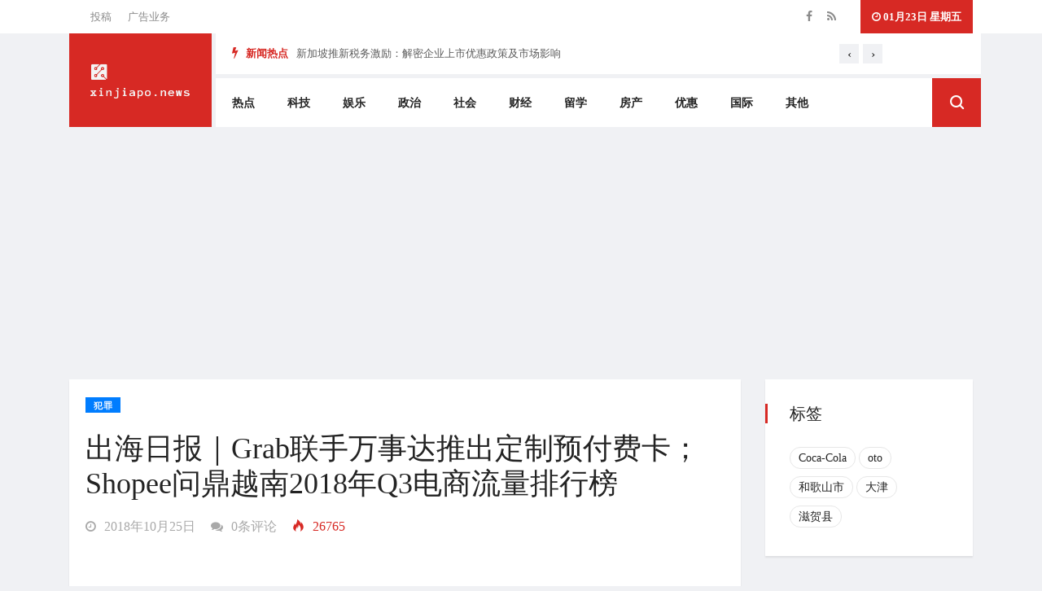

--- FILE ---
content_type: text/html; charset=UTF-8
request_url: https://xinjiapo.news/news/234937
body_size: 13124
content:
<!doctype html>
<html lang="zh-SG">

<head>
    <meta charset="utf-8">
    <meta http-equiv="X-UA-Compatible" content="IE=edge">
    <meta name="viewport" content="width=device-width, initial-scale=1, shrink-to-fit=no">
    <meta name="csrf-token" content="">
    <meta name="keywords" content="Coca-Cola,oto,和歌山市,大津,滋贺县">
    <meta name="description" content="大公司

蚂蚁金服日本COO：力争2020年时到处可用支付宝

蚂蚁金服日本COO田中丰人接受日本共同社采访时表示，将力争在2020年东京奥运会之前，将支付宝的适用范围扩展到日本全境。他表示，尤其为了扩大访日中国人在地方上的消费，将扩充不同地区和业态的代理店。

据了解，截至2018年3月底，日本约有5万家加盟商户接入支付宝...">
    <meta property="fb:pages" content="380670576134154"/>


        <meta property="og:title" content="出海日报｜Grab联手万事达推出定制预付费卡；Shopee问鼎越南2018年Q3电商流量排行榜"/>
    <meta property="og:type" content="article"/>
    <meta property="og:url" content="https://www.xinjiapo.news/news/234937"/>
    <meta property="og:image:secure_url" content="https://image1.xinjiapo.news/2018/12/90452bce31f33cd24f08fd68319f82af5187263b.jpeg"/>
                                    
    <link rel="amphtml" href="https://www.xinjiapo.news/news/234937/amp">
    <link rel="canonical" href="https://www.xinjiapo.news/news/234937">


    <link rel="icon" href="/favicon.png">

    <title>出海日报｜Grab联手万事达推出定制预付费卡；Shopee问鼎越南2018年Q3电商流量排行榜 | 新加坡新闻</title>

    <link rel="shortcut icon" href="/assets/favicon.png"/>

    <link rel="stylesheet" href="/assets/css/bootstrap.min.css">
    <link rel="stylesheet" href="/assets/css/all.css">
    
    
    
    
    
    
    <link rel="stylesheet" href="/assets/css/style.css">
    


    <!-- HTML5 shim and Respond.js IE8 support of HTML5 elements and media queries -->
    <!-- WARNING: Respond.js doesn't work if you view the page via file:// -->
    <!--[if lt IE 9]>
    <script src="https://oss.maxcdn.com/html5shiv/3.7.2/html5shiv.min.js"></script>
    <script src="https://oss.maxcdn.com/respond/1.4.2/respond.min.js"></script>
    <![endif]-->

    <style type="text/css">
        .owl-nav {
            right: 0 !important;
        }

        .header-nav-item {
            padding-right: 5px !important;
        }

        .single-post {
            padding: 20px !important;
        }
    </style>

        <script type="application/ld+json">{
    "@context": "https://schema.org",
    "@graph": [
        {
            "@type": "Organization",
            "sameAs": [
                "https://www.facebook.com/xinjiapo.news/"
            ],
            "url": "https://www.xinjiapo.news",
            "name": "新加坡新闻"
        },
        {
            "@type": "NewsArticle",
            "headline": "出海日报｜Grab联手万事达推出定制预付费卡；Shopee问鼎越南2018年Q3电商流量排行榜",
            "about": ["Coca-Cola","oto","和歌山市","大津","滋贺县"],
            "description": "大公司

蚂蚁金服日本COO：力争2020年时到处可用支付宝

蚂蚁金服日本COO田中丰人接受日本共同社采访时表示，将力争在2020年东京奥运会之前，将支付宝的适用范围扩展到日本全境。他表示，尤其为了扩大访日中国人在地方上的消费，将扩充不同地区和业态的代理店。

据了解，截至2018年3月底，日本约有5万家加盟商户接入支付宝...",
            "image": {
                "@type": "ImageObject",
                "representativeOfPage": "True",
                "url": "https://image1.xinjiapo.news/2018/12/90452bce31f33cd24f08fd68319f82af5187263b.jpeg"
            },
            "datePublished": "2018-10-25 12:29:53",
            "isAccessibleForFree": "True",
            "dateModified": "2022-12-13 12:14:16",
            "author": {
                "@type": "Organization",
                "@id": "新加坡新闻",
                "name": "新加坡新闻",
                "url": "https://www.xinjiapo.news"
            },
            "publisher": {
                "@type": "Organization",
                "@id": "新加坡新闻",
                "name": "新加坡新闻",
                "url": "https://www.xinjiapo.news",
                "logo": {
                    "@type": "ImageObject",
                    "url": "https://www.xinjiapo.news/logo.png"
                }
            },
            "mainEntityOfPage": "https://www.xinjiapo.news/news/234937"
        }
    ]
}






    </script>

    <!-- Global site tag (gtag.js) - Google Analytics -->
    <script async src="https://www.googletagmanager.com/gtag/js?id=UA-142781659-1"></script>
    <script>
        window.dataLayer = window.dataLayer || [];

        function gtag() {
            dataLayer.push(arguments);
        }

        gtag('js', new Date());

        gtag('config', 'UA-142781659-1');
    </script>

    <script async src="https://pagead2.googlesyndication.com/pagead/js/adsbygoogle.js?client=ca-pub-2749713054335490"
            crossorigin="anonymous"></script>
</head>

<body class="body-color">


<section class="top-bar">
    <div class="container">
        <div class="row">
            <div class="col-lg-6 align-self-center md-center-item">
                <ul class="ts-top-nav">
                    <li>
                        <a href="https://xinjiapo.news/contact">投稿</a>
                    </li>
                    <li>
                        <a href="https://xinjiapo.news/contact">广告业务</a>
                    </li>
                </ul>

            </div>
            <!-- end col-->

            <div class="col-lg-6 text-right align-self-center">
                <ul class="top-social">
                    <li>
                        <a href="https://www.facebook.com/xinjiapo.news">
                            <i class="fa fa-facebook"></i>
                        </a>
                        <a href="https://www.xinjiapo.news/feed">
                            <i class="fa fa-feed"></i>
                        </a>
                    </li>
                    <li class="ts-date">
                        <i class="fa fa-clock-o"></i>
                                                01月23日 星期五
                    </li>
                </ul>
            </div>
            <!--end col -->


        </div>
        <!-- end row -->
    </div>
</section>



<header class="header-default">
    <div class="container">
        <div class="row">
            <div class="col-lg-2 pr-0">
                <div class="logo">
                    <a href="/">
                                                    <img src="/assets/logo.png" alt="新加坡新闻" style="width: 100%">
                                            </a>
                </div>

            </div>
            <div class="col-lg-10 header-nav-item">
                <div class="ts-breaking-news clearfix">
                    <h3 class="breaking-title float-left">
                        <i class="fa fa-bolt"></i> 新闻热点</h3>
                    <div class="breaking-news-content owl-carousel float-left" id="breaking_slider">
                                                    <div class="breaking-post-content">
                                <p>
                                    <a href="https://xinjiapo.news/news/436605">新加坡推新税务激励：解密企业上市优惠政策及市场影响</a>
                                </p>
                            </div>
                                                    <div class="breaking-post-content">
                                <p>
                                    <a href="https://xinjiapo.news/news/436604">2026年起新加坡年长私宅住户享家居改造补贴 新医疗账户配对填补计划助力低收入群体养老</a>
                                </p>
                            </div>
                                                    <div class="breaking-post-content">
                                <p>
                                    <a href="https://xinjiapo.news/news/436603">新加坡2025财政年68亿盈余创新成效：税收三支柱撑起稳健财政协同促两年连盈</a>
                                </p>
                            </div>
                                                    <div class="breaking-post-content">
                                <p>
                                    <a href="https://xinjiapo.news/news/436600">美俄利雅得谈判敲定乌克兰和谈路径 三方博弈进入新阶段</a>
                                </p>
                            </div>
                                                    <div class="breaking-post-content">
                                <p>
                                    <a href="https://xinjiapo.news/news/436599">新加坡追加50亿清洁能源投资 小型核能技术或成新选项</a>
                                </p>
                            </div>
                                                    <div class="breaking-post-content">
                                <p>
                                    <a href="https://xinjiapo.news/news/436598">新加坡政府新举措：市区校园与信托基金延至2042年</a>
                                </p>
                            </div>
                                                    <div class="breaking-post-content">
                                <p>
                                    <a href="https://xinjiapo.news/news/436597">马国确认193个人口贩运热点 投入高科技监控海域</a>
                                </p>
                            </div>
                                                    <div class="breaking-post-content">
                                <p>
                                    <a href="https://xinjiapo.news/news/436596">新加坡50亿机场扩建+海岸防护工程详解</a>
                                </p>
                            </div>
                                                    <div class="breaking-post-content">
                                <p>
                                    <a href="https://xinjiapo.news/news/436595">香港旅游业复苏: 疫后首月474万访客, 盛事经济撬动33亿消费</a>
                                </p>
                            </div>
                                                    <div class="breaking-post-content">
                                <p>
                                    <a href="https://xinjiapo.news/news/436594">2026年起企业津贴突破改革！技能前程补助无需先付后报，转型经费直付政策解析</a>
                                </p>
                            </div>
                                            </div>
                </div>
                <nav class="navigation ts-main-menu navigation-landscape">
                    <div class="nav-header">
                        <a class="nav-brand mobile-logo visible-xs" href="/">
                                                            <img src="/assets/banner_logo.png" alt="" width="100px">
                                                    </a>
                        <div class="nav-toggle"></div>
                    </div>

                    <div class="nav-menus-wrapper clearfix">
                        <ul class="right-menu align-to-right">
                            <li class="header-search">
                                <div class="nav-search">
                                    <div class="nav-search-button">
                                        <i class="icon icon-search"></i>
                                    </div>
                                    <form method="post" action="/search">
                                        <input type="hidden" name="_token" value="">
                                        <span class="nav-search-close-button" tabindex="0">✕</span>
                                        <div class="nav-search-inner">
                                            <input type="search" name="search" placeholder="输入关键字后按回车">
                                        </div>
                                    </form>
                                </div>
                            </li>
                        </ul>

                        <ul class="nav-menu">
                                                            <li>
                                    <a href="https://xinjiapo.news/category/re-dian">热点</a>
                                </li>
                                                            <li>
                                    <a href="https://xinjiapo.news/category/ke-ji">科技</a>
                                </li>
                                                            <li>
                                    <a href="https://xinjiapo.news/category/yu-le">娱乐</a>
                                </li>
                                                            <li>
                                    <a href="https://xinjiapo.news/category/zheng-zhi">政治</a>
                                </li>
                                                            <li>
                                    <a href="https://xinjiapo.news/category/she-hui">社会</a>
                                </li>
                                                            <li>
                                    <a href="https://xinjiapo.news/category/cai-jing">财经</a>
                                </li>
                                                            <li>
                                    <a href="https://xinjiapo.news/category/liu-xue">留学</a>
                                </li>
                                                            <li>
                                    <a href="https://xinjiapo.news/category/fang-chan">房产</a>
                                </li>
                                                            <li>
                                    <a href="https://xinjiapo.news/category/you-hui">优惠</a>
                                </li>
                                                            <li>
                                    <a href="https://xinjiapo.news/category/guo-ji">国际</a>
                                </li>
                                                            <li>
                                    <a href="https://xinjiapo.news/category/qi-ta">其他</a>
                                </li>
                                                    </ul>
                    </div>
                </nav>
            </div>
        </div>
        <ins class="adsbygoogle"
     style="display:block"
     data-ad-client="ca-pub-2749713054335490"
     data-ad-slot="9354127215"
     data-ad-format="auto"
     data-full-width-responsive="true"></ins>
<script>
    (adsbygoogle = window.adsbygoogle || []).push({});
</script>

    </div>
</header>



    <section class="single-post-wrapper ">
        <div class="container">
                        <div class="row">
                <div class="col-lg-9">
                    <div class="ts-grid-box content-wrapper single-post">
                        <div class="entry-header">
                            <div class="category-name-list">
								<span>
									<a href="https://xinjiapo.news/category/fan-zui"
                                       class="post-cat ts-black-bg">犯罪</a>
								</span>
                            </div>
                            <h1 class="post-title lg">出海日报｜Grab联手万事达推出定制预付费卡；Shopee问鼎越南2018年Q3电商流量排行榜</h1>
                            <ul class="post-meta-info">
                                                                <li>
                                    <a href="https://xinjiapo.news/news/234937">
                                        <i class="fa fa-clock-o"></i>
                                        2018年10月25日
                                    </a>
                                </li>
                                <li>
                                    <a href="#comments">
                                        <i class="fa fa-comments"></i>
                                        0条评论
                                    </a>
                                </li>
                                <li class="active">
                                    <i class="icon-fire"></i>
                                    26765
                                </li>
                            </ul>
                        </div>
                        <div class="post-content-area">
                            <div class="entry-content">
                                <ins class="adsbygoogle"
     style="display:block"
     data-ad-client="ca-pub-2749713054335490"
     data-ad-slot="9354127215"
     data-ad-format="auto"
     data-full-width-responsive="true"></ins>
<script>
    (adsbygoogle = window.adsbygoogle || []).push({});
</script>

                                <h3>大公司</h3>

<p>蚂蚁金服日本COO：力争2020年时到处可用支付宝</p>

<p>蚂蚁金服日本 COO 田中丰人接受日本共同社采访时表示，将力争在2020年东京奥运会之前，将支付宝的适用范围扩展到日本全境。他表示，尤其为了扩大访日中国人在地方上的消费，将扩充不同地区和业态的代理店。</p>

<p>据了解，截至2018年3月底，日本约有5万家加盟商户接入支付宝系统。估计到2019年3月底这一数字将增至2倍以上。据称访日中国人的7成使用支付宝，部分游客会出现因为不能使用支付宝而放弃购买商品的情况。支付宝针对日本加盟店推出“附近推荐“的功能，一旦游客来到加盟店附近，支付宝就会通过 APP 端推送店家信息及打折券服务。</p>

<p>ofo 有意退出日本市场</p>

<p>日经中文网讯， ofo向其进驻的滋贺县大津市、和歌山县和歌山市和福冈县北九州市传达了退出日本市场的意向。大津市刚刚从4月底开始与该公司合作，使用400辆自行车和66处自行车专用停放点开展共享单车业务。10月17日，ofo通知大津市“讨论在10月底退出日本市场”，大津市都市再生课表示“正在确认事实关系”。 此外，和歌山市和北九州市也相继接到ofo方面的电话，被告知打算退出日本市场。据了解，ofo 顶峰时期用户人数超过2亿，并进入了约20个国家。企业曾获得阿里集团出资，估值一度达到30亿美元。</p>

<p>Grab联手万事达东南亚推出定制预付费卡</p>

<p>KrASIA 讯，Grab 将与万事达合作，为东南亚消费者定制预付费卡。该项合作扩大了 Grab 数字钱包的使用范围，并且帮助其非银行用户在线交易。万事达表示，与 Grab 的合作显著推动了万事达在东南亚的业务，并与万事达在所有消费者和商户中扩大数字支付的目标一致。</p>

<h3>趋势&amp;政策</h3>

<p>华为、阿里 GITEX中东技术展彰显布局中东野心</p>

<p>迪拜日前迎来中东地区最大的信息展览——第37届GITEX海湾信息技术展，其中中国公司表现抢眼。</p>

<p>AI芯片是华为展区的主题，华为的AI布局面向整个中东地区，但尚未与迪拜当地政府开展项目合作。华为展示了全场景的AI解决方案，从底层向上延伸分别是芯片和IP、芯片使用（Chip Enablement）、框架及全流程服务的应用使能（application Enablement）。</p>

<p>阿里云瞄准与华为相似的市场。阿里云机器智能首席科学家闵万里、阿里云国际非洲中东总经理胡丹表示，阿里在中东、非洲的城市大脑区域、智慧城市、新零售、新能源领域及云服务领域均有大量的机会。此外，阿里云在去年底宣布跟中东排名靠前的哈里发大学签订 MOU，双方将在 IoT、云计算、大数据方面进行合作，并共同投资建设一个基于人工智能的能源与水的实验室。</p>

<p>印度监管趋紧，首个加密货币ATM遭警方突击检查</p>

<p>Bangaloremirror 讯，印度首个加密货币 ATM 服务亭在本周二受到警方的搜查，目前已经停止运营。该加密货币 ATM 服务亭是 Unocoin 交易所推出并于上周开始营业，支持5 个币种的加密货币兑换，包括BTC、XRP、ETH、BCH 和 LTC。在本周二，该交易所联合创始人兼首席技术官 Harish BV 操作安装在购物中心的ATM 机时，遭到印度中央犯罪支行 (CCB) 突击搜查被捕。</p>

<p>2018 年4 月6 日，印度储蓄银行（RBI）发布了银行禁令，规定该国居民不能通过银行账户或数字钱包进行数字货币交易（即法币兑换业务）。RBI 还禁止银行为受管辖的企业，提供结算服务。随着该国银行停止向加密货币交易所提供金融服务，越来越多的交易者采取其他方式交易，如以P2P 或ATM 等方式。</p>

<h3>明星公司动态</h3>

<p>印尼在线缴税平台 Online Pajak 完成 B 轮2500万美元融资，华平领投</p>

<p>CNBC Indonesia 讯，Online Pajak 完成 B 轮2500万美元融资，由华平投资领投，全球创新基金、Endeavor Catalyst、Alpha JWC Ventures、红杉印度和 Primedge 跟投。新资金将用于公司业务创新、扩张及用户的服务优化。</p>

<p>Online Pajak 创立于2015年，公司主要为企业纳税人提供轻松简便的缴税方案，从而有效股哪里企业的月税收、发票及与啊弄工资，帮助企业节省在税务机关或银行排队等候缴费的时间。自上线以来，公司服务用户已超90万，服务企业则包括 Garuda Tbk、Telkomse、PT Astra Otoparts和Bank Permata 等。</p>

<p>Shopee 问鼎越南2018年Q3电商流量排行榜</p>

<p>The Malaysian reserve 讯，根据 Iprice Insight 数据显示， Shopee 在越南第三季度月平均流量为3450万，Lazada 则以3020万月流量拍民第二。这是 Lazada 自2017年第二季度以来首次失去电商流量榜的榜首位置。</p>

<p>报告还显示，越南其他第3至第5名电商月平均流量排名为：第三名 Tiki（2940万），第四名Sendo（2070万）和第五名 Adayroi（530万）。据估计，越南电商市场有望在2022年达到100亿美元的体量。</p>

<p>印度餐饮管理平台 TabSquare 宣布完成1000万美元 B 轮融资</p>

<p>VCCircle 讯，TabSquare 宣布完成7.35亿卢比（约合1000万美元）的 B 轮融资，领投方为日本东京知名电商 Kakaku.com，参投方包括澳大利亚的 Coca-Cola Amatil 和新加坡的 Resorts World Inc.，以及此前曾参与过该公司A轮融资的投资公司 Walden International。新资金将用于加强平台人工智能技术解决方案，扩大其在亚太地区(包括澳大利亚、印尼、马来西亚、新加坡和泰国)的业务范围，并及增加平台员工数量。</p>

<p>TabSquare 创立于2012年，平台基于云计算的数据仓库和分析引擎，为餐馆老板实时更新菜单，并提供数据分析，以便了解消费者的消费行为和模式。其核心产品是一个叫做 TabSquare SmartTab 的平板电脑定制菜单，顾客可以在上面查看餐厅提供的菜肴，并获得推荐，同时实现自助下单，以及在线支付账单。TabSquare Smart App 的出现，让那些餐厅实现了在实体店之外拓展业务。目前，他们的软件解决方案已经装入了6000多台设备中，为超过1200万名用餐者提供服务，每年获得的订单量已达600万份。</p>

<h3>值得推荐的新公司</h3>

<p>对标 Flexport，「拼拼侠」希望服务更多中小出海卖家</p>

<p>「拼拼侠」创立于2016年，平台针对跨境小件物流需求大，但速度慢、价格高的痛点，采取海外社区拼邮模式的平台，为用户实现100g只需1.2美金的低邮费。目前平台已覆盖北美80多个城市，服务10w用户，建立了200多个取货点的物流网络，为当地社区提供最后5英里的取货服务。</p>

<p>创始人兼CEO刘江介绍，经历两年多的发展，拼拼侠目前将战略重心移回国内，平台此前营收主要来自 C 端服务费，目前已开始延伸 To B 业务：1. 首先改变之前和第三方合作的模式，在国内建立自己的仓储和渠道，目前已与京东仓储、顺丰、申通、荷兰邮政、DHL、跨境通等建立了合作关系；2. 建立跨境物流平台，衔接国内出海商家与 FBA、海外仓、电商小包等服务，对标船运业的 Flexport，但主要服务做跨境出口业务的中小卖家。</p>

<p>关联阅读： https://36kr.com/p/5049169.html海外华人也逛淘宝，“拼拼侠”以社交驱动拼团节省运费</p>

<p>「Relay」如雷要从 IPO、路演短视频业务起步帮助出海企业做落地</p>

<p>Relay 成立于2016年，于2017年获得来自翊翎资本的50万美元种子轮融资。公司主要从为科技公司、硬件厂商提供展示视频、创意广告起步，后续延伸到为小米、腾讯等企业制作宣传片，视频主要投放在海外市场。目前平台订单主要来自投行、创业公司和4A公司等，95%的客户为中国公司，客户中不乏去哪儿、酷狗、猎聘、拼多多、美团点评等明星企业</p>

<p>Relay的创始人&amp;CEO JAMES FIELDS （中文名费建明）介绍，通常IPO视频的完成周期在4-6周，但为搜狗提供的IPO视频他们仅用了12天—— 第一天见面勾兑合作需求、第二天收到80%的预付款、然后高层领导配合访谈和拍摄。</p>

<p>该团队现有十余人，中国人占到了一般。团队可以独立完成从概念创意、剧本编写、拍摄到后期制作的全流程影片交付。创始人表示，团队里的老外们普遍在中国生活多年，来自大中型企业，他们对中国创业环境、中国市场的了解、资源沉淀甚至多于母国。</p>

<p>出海日报由36氪国际站 KrASIA出品</p>

<h3>别错过</h3>

<p>1.“36氪出海”微信公众号现已问世！扫描下方二维码，或者微信搜索“36氪出海”（ID: wow36krchuhai），关注起来吧！将为大家集中地提供出海的好内容。多谢关注，请多多推荐！</p>

<p>2.“出海频道”也在36氪app上开出来了！这里有数百篇出海主题的好文章，有一大批是在微信上没有的喔！来，跟着小动画，三步置顶出海频道，一键直达关键动态。</p>

<p><img src="https://image1.xinjiapo.news/2018/12/90452bce31f33cd24f08fd68319f82af5187263b.jpeg" width="405" height="720" alt="出海日报｜Grab联手万事达推出定制预付费卡；Shopee问鼎越南2018年Q3电商流量排行榜"></p>
                                <ins class="adsbygoogle"
     style="display:block"
     data-ad-format="autorelaxed"
     data-ad-client="ca-pub-2749713054335490"
     data-ad-slot="9867630787"></ins>
<script>
    (adsbygoogle = window.adsbygoogle || []).push({});
</script>
                            </div>

                            <div class="widgets tag-list">
                                <ul>
                                                                            <li>
                                            <a href="https://xinjiapo.news/tag/Coca-Cola">Coca-Cola</a>
                                        </li>
                                                                            <li>
                                            <a href="https://xinjiapo.news/tag/oto">oto</a>
                                        </li>
                                                                            <li>
                                            <a href="https://xinjiapo.news/tag/he-ge-shan-shi">和歌山市</a>
                                        </li>
                                                                            <li>
                                            <a href="https://xinjiapo.news/tag/da-jin">大津</a>
                                        </li>
                                                                            <li>
                                            <a href="https://xinjiapo.news/tag/zi-he-xian">滋贺县</a>
                                        </li>
                                                                    </ul>
                            </div>
                        </div>
                        <div class="post-navigation clearfix">
            <div class="post-previous float-left">
            <a href="https://xinjiapo.news/news/234936">
                <img src="https://image1.xinjiapo.news/2021/03/c0d2bf8dcf2d50dc52a126f4db3b92b1b4795652.jpeg" alt="">
                <span>上一篇新闻</span>
                <p>
                    全球50大快消品公司：宝洁第2，英美烟草第10，伊利第32
                </p>
            </a>
        </div>
                <div class="post-next float-right">
            <a href="https://xinjiapo.news/news/234938">
                <img src="https://image1.xinjiapo.news/2020/03/729e7ce4eacfdede368388eb9aa37ea41e1abcc5.webp" alt="">
                <span>下一篇新闻</span>
                <p>
                    周亚辉卸任昆仑万维董事长；印度首富效仿微信推出超级APP
                </p>
            </a>
        </div>
    </div>
                    </div>

                    <div class="ts-grid-box mb-30">
        <h2 class="ts-title">相关新闻</h2>

        <div class="most-populers owl-carousel">

                            <div class="item">
                    <a class="post-cat ts-yellow-bg"
                       href="https://xinjiapo.news/category/zheng-zhi">政治</a>
                    <div class="ts-post-thumb">
                        <a href="https://xinjiapo.news/news/323069">
                            <img class="img-fluid" src="https://image1.xinjiapo.news/2021/12/517976d49c3d5ae0b3f627f3b5f99e632e6ba2bd.jpeg?width=300&height=200"
                                 alt="马云：阿里巴巴不能倒闭，否则将有3000万人面临失业，你怎么看？">
                        </a>
                    </div>
                    <div class="post-content">
                        <h3 class="post-title">
                            <a href="https://xinjiapo.news/news/323069">马云：阿里巴巴不能倒闭，否则将有3000万人面临失业，你怎么看？</a>
                        </h3>
                        <span class="post-date-info">
										<i class="fa fa-clock-o"></i>
										2021年12月07日
									</span>
                    </div>
                </div>
                            <div class="item">
                    <a class="post-cat ts-yellow-bg"
                       href="https://xinjiapo.news/category/mei-shi">美食</a>
                    <div class="ts-post-thumb">
                        <a href="https://xinjiapo.news/news/323065">
                            <img class="img-fluid" src="https://www.xinjiapo.news/assets/empty.png?width=300&height=200"
                                 alt="腾邦控股(06880)中期股东应占亏损6000.9万港元 同比扩大42.77%">
                        </a>
                    </div>
                    <div class="post-content">
                        <h3 class="post-title">
                            <a href="https://xinjiapo.news/news/323065">腾邦控股(06880)中期股东应占亏损6000.9万港元 同比扩大42.77%</a>
                        </h3>
                        <span class="post-date-info">
										<i class="fa fa-clock-o"></i>
										2021年08月29日
									</span>
                    </div>
                </div>
                            <div class="item">
                    <a class="post-cat ts-yellow-bg"
                       href="https://xinjiapo.news/category/gao-xiao">搞笑</a>
                    <div class="ts-post-thumb">
                        <a href="https://xinjiapo.news/news/359685">
                            <img class="img-fluid" src="https://image1.xinjiapo.news/2020/08/d9a753a679c275c5d4fa1216556ca928a8616b56.jpeg?width=300&height=200"
                                 alt="大津行刺案：促成日俄战争的“导火索”，奠定日本司法独立的基础">
                        </a>
                    </div>
                    <div class="post-content">
                        <h3 class="post-title">
                            <a href="https://xinjiapo.news/news/359685">大津行刺案：促成日俄战争的“导火索”，奠定日本司法独立的基础</a>
                        </h3>
                        <span class="post-date-info">
										<i class="fa fa-clock-o"></i>
										2020年08月24日
									</span>
                    </div>
                </div>
                            <div class="item">
                    <a class="post-cat ts-yellow-bg"
                       href="https://xinjiapo.news/category/tu-cao">吐槽</a>
                    <div class="ts-post-thumb">
                        <a href="https://xinjiapo.news/news/323066">
                            <img class="img-fluid" src="https://image1.xinjiapo.news/2019/07/af5c6da2fe9c84a7da91e11c4da4426e68c49ea6.jpeg?width=300&height=200"
                                 alt="印尼下一个独角兽极可能是金融科技公司">
                        </a>
                    </div>
                    <div class="post-content">
                        <h3 class="post-title">
                            <a href="https://xinjiapo.news/news/323066">印尼下一个独角兽极可能是金融科技公司</a>
                        </h3>
                        <span class="post-date-info">
										<i class="fa fa-clock-o"></i>
										2019年07月03日
									</span>
                    </div>
                </div>
                            <div class="item">
                    <a class="post-cat ts-yellow-bg"
                       href="https://xinjiapo.news/category/you-hui">优惠</a>
                    <div class="ts-post-thumb">
                        <a href="https://xinjiapo.news/news/412989">
                            <img class="img-fluid" src="https://image1.xinjiapo.news/2019/05/601f8faae70c0ab4fe97a27074aa2d55ecedf533.jpeg?width=300&height=200"
                                 alt="日本也堵！黄金周返程 “挤到哭” 新干线超员、高速堵40公里">
                        </a>
                    </div>
                    <div class="post-content">
                        <h3 class="post-title">
                            <a href="https://xinjiapo.news/news/412989">日本也堵！黄金周返程 “挤到哭” 新干线超员、高速堵40公里</a>
                        </h3>
                        <span class="post-date-info">
										<i class="fa fa-clock-o"></i>
										2019年05月05日
									</span>
                    </div>
                </div>
                            <div class="item">
                    <a class="post-cat ts-yellow-bg"
                       href="https://xinjiapo.news/category/ji-lu">记录</a>
                    <div class="ts-post-thumb">
                        <a href="https://xinjiapo.news/news/323064">
                            <img class="img-fluid" src="https://image1.xinjiapo.news/2019/04/2fef88446a3fe8f883f16ebc07af4863ded8168a.jpeg?width=300&height=200"
                                 alt="参加海军节的首艘外籍军舰抵达青岛！不是俄罗斯：代表舰艇很亮眼">
                        </a>
                    </div>
                    <div class="post-content">
                        <h3 class="post-title">
                            <a href="https://xinjiapo.news/news/323064">参加海军节的首艘外籍军舰抵达青岛！不是俄罗斯：代表舰艇很亮眼</a>
                        </h3>
                        <span class="post-date-info">
										<i class="fa fa-clock-o"></i>
										2019年04月19日
									</span>
                    </div>
                </div>
                            <div class="item">
                    <a class="post-cat ts-yellow-bg"
                       href="https://xinjiapo.news/category/yu-er">育儿</a>
                    <div class="ts-post-thumb">
                        <a href="https://xinjiapo.news/news/323068">
                            <img class="img-fluid" src="https://image1.xinjiapo.news/2019/04/f166ba6040d65c6d0d2229266b2e3025a9fd0ae7.png?width=300&height=200"
                                 alt="全球人才大战爆发 中国民企PK国际巨头鹿死谁手">
                        </a>
                    </div>
                    <div class="post-content">
                        <h3 class="post-title">
                            <a href="https://xinjiapo.news/news/323068">全球人才大战爆发 中国民企PK国际巨头鹿死谁手</a>
                        </h3>
                        <span class="post-date-info">
										<i class="fa fa-clock-o"></i>
										2019年04月03日
									</span>
                    </div>
                </div>
                            <div class="item">
                    <a class="post-cat ts-yellow-bg"
                       href="https://xinjiapo.news/category/yi-min">移民</a>
                    <div class="ts-post-thumb">
                        <a href="https://xinjiapo.news/news/323067">
                            <img class="img-fluid" src="https://image1.xinjiapo.news/2018/10/75e81863f2c46c0743543bd3bb9b1bd5dc7d36a5.png?width=300&height=200"
                                 alt="SBI集团“逆市”入股玖富，背后意味着什么？｜一点财经">
                        </a>
                    </div>
                    <div class="post-content">
                        <h3 class="post-title">
                            <a href="https://xinjiapo.news/news/323067">SBI集团“逆市”入股玖富，背后意味着什么？｜一点财经</a>
                        </h3>
                        <span class="post-date-info">
										<i class="fa fa-clock-o"></i>
										2018年10月01日
									</span>
                    </div>
                </div>
                            <div class="item">
                    <a class="post-cat ts-yellow-bg"
                       href="https://xinjiapo.news/category/tu-cao">吐槽</a>
                    <div class="ts-post-thumb">
                        <a href="https://xinjiapo.news/news/323063">
                            <img class="img-fluid" src="https://image1.xinjiapo.news/2017/11/18815b37dff391b786354338cc9600af411540b2.jpeg?width=300&height=200"
                                 alt="2017年电商死亡名单列不完，但那些异形OTO倒是火了！">
                        </a>
                    </div>
                    <div class="post-content">
                        <h3 class="post-title">
                            <a href="https://xinjiapo.news/news/323063">2017年电商死亡名单列不完，但那些异形OTO倒是火了！</a>
                        </h3>
                        <span class="post-date-info">
										<i class="fa fa-clock-o"></i>
										2017年11月28日
									</span>
                    </div>
                </div>
                    </div>
        <!-- most-populers end-->
    </div>

                    <div class="comments-form ts-grid-box" id="comments">

    
    <h3 class="comment-reply-title">评论</h3>

            <div class="clearfix">
            <a href="/login" class="comments-btn btn btn-primary">登录/注册</a>
        </div>
    </div>

                </div>
                <!-- col end -->
                <div class="col-lg-3">
                    <div class="right-sidebar">
                        
                        <div class="ts-grid-box widgets tag-list">
        <h3 class="widget-title">标签</h3>
        <ul>
                            <li>
                    <a href="https://xinjiapo.news/tag/Coca-Cola">Coca-Cola</a>
                </li>
                            <li>
                    <a href="https://xinjiapo.news/tag/oto">oto</a>
                </li>
                            <li>
                    <a href="https://xinjiapo.news/tag/he-ge-shan-shi">和歌山市</a>
                </li>
                            <li>
                    <a href="https://xinjiapo.news/tag/da-jin">大津</a>
                </li>
                            <li>
                    <a href="https://xinjiapo.news/tag/zi-he-xian">滋贺县</a>
                </li>
                    </ul>
    </div>
                        <ins class="adsbygoogle"
     style="display:block"
     data-ad-client="ca-pub-2749713054335490"
     data-ad-slot="9354127215"
     data-ad-format="auto"
     data-full-width-responsive="true"></ins>
<script>
    (adsbygoogle = window.adsbygoogle || []).push({});
</script>


                                                <div class="widgets widget-banner">
    <a href="#">
        <img class="img-fluid" src="1" alt="">
    </a>
</div>
                        <div class="post-list-item widgets">
    <ul class="nav nav-tabs" role="tablist">
        <li role="presentation">
            <a class="active" href="#recent_news" aria-controls="home" role="tab" data-toggle="tab">
                <i class="fa fa-clock-o"></i>
                最新新闻
            </a>
        </li>
        <li role="presentation">
            <a href="#hot_news" aria-controls="profile" role="tab" data-toggle="tab">
                <i class="fa fa-heart"></i>
                最热新闻
            </a>
        </li>
    </ul>

    <div class="tab-content">
        <div role="tabpanel" class="tab-pane active ts-grid-box post-tab-list" id="recent_news">
                            <div class="post-content media">
                    <img class="d-flex sidebar-img" src="https://image2.xinjiapo.news/images/427650.jpg" alt="立合斯顿第一季净利下滑21.8%，营收微增原因是什么？">
                    <div class="media-body">
											<span class="post-tag">
												<a href="https://xinjiapo.news/category/cai-jing"
                                                   class="orange-color"> 财经</a>
											</span>
                        <h4 class="post-title">
                            <a href="https://xinjiapo.news/news/427650">
                                立合斯顿第一季净利下滑21.8%，营收微...
                            </a>
                        </h4>
                    </div>
                </div>
                            <div class="post-content media">
                    <img class="d-flex sidebar-img" src="https://image2.xinjiapo.news/images/427651.jpg" alt="美罗控股Asia Green租用率回升至95%，新租户入驻">
                    <div class="media-body">
											<span class="post-tag">
												<a href="https://xinjiapo.news/category/re-dian"
                                                   class="red-color"> 热点</a>
											</span>
                        <h4 class="post-title">
                            <a href="https://xinjiapo.news/news/427651">
                                美罗控股Asia Green租用率回升至95%，...
                            </a>
                        </h4>
                    </div>
                </div>
                            <div class="post-content media">
                    <img class="d-flex sidebar-img" src="https://image2.xinjiapo.news/images/427652.jpg" alt="美联储维持利率不变，美股反弹原因是什么？">
                    <div class="media-body">
											<span class="post-tag">
												<a href="https://xinjiapo.news/category/cai-jing"
                                                   class="orange-color"> 财经</a>
											</span>
                        <h4 class="post-title">
                            <a href="https://xinjiapo.news/news/427652">
                                美联储维持利率不变，美股反弹原因是...
                            </a>
                        </h4>
                    </div>
                </div>
                            <div class="post-content media">
                    <img class="d-flex sidebar-img" src="https://image2.xinjiapo.news/images/427653.jpg" alt="星展集团首季净利微降2%，总收入为何增长？">
                    <div class="media-body">
											<span class="post-tag">
												<a href="https://xinjiapo.news/category/cai-jing"
                                                   class="orange-color"> 财经</a>
											</span>
                        <h4 class="post-title">
                            <a href="https://xinjiapo.news/news/427653">
                                星展集团首季净利微降2%，总收入为何...
                            </a>
                        </h4>
                    </div>
                </div>
                            <div class="post-content media">
                    <img class="d-flex sidebar-img" src="https://image2.xinjiapo.news/images/427654.jpg" alt="新加坡海指开盘下跌0.37%，股市表现如何？">
                    <div class="media-body">
											<span class="post-tag">
												<a href="https://xinjiapo.news/category/cai-jing"
                                                   class="orange-color"> 财经</a>
											</span>
                        <h4 class="post-title">
                            <a href="https://xinjiapo.news/news/427654">
                                新加坡海指开盘下跌0.37%，股市表现如...
                            </a>
                        </h4>
                    </div>
                </div>
                    </div>
        <div role="tabpanel" class="tab-pane ts-grid-box post-tab-list" id="hot_news">
                            <div class="post-content media">
                    <img class="d-flex sidebar-img" src="https://image2.xinjiapo.news/images/436605.jpg" alt="新加坡推新税务激励：解密企业上市优惠政策及市场影响">
                    <div class="media-body">
											<span class="post-tag">
												<a href="https://xinjiapo.news/category/cai-jing"
                                                   class="orange-color"> 财经</a>
											</span>
                        <h4 class="post-title">
                            <a href="https://xinjiapo.news/news/436605">
                                新加坡推新税务激励：解密企业上市优...
                            </a>
                        </h4>
                    </div>
                </div>
                            <div class="post-content media">
                    <img class="d-flex sidebar-img" src="https://image2.xinjiapo.news/images/436604.jpg" alt="2026年起新加坡年长私宅住户享家居改造补贴 新医疗账户配对填补计划助力低收入群体养老">
                    <div class="media-body">
											<span class="post-tag">
												<a href="https://xinjiapo.news/category/zheng-ce"
                                                   class="green-color"> 政策</a>
											</span>
                        <h4 class="post-title">
                            <a href="https://xinjiapo.news/news/436604">
                                2026年起新加坡年长私宅住户享家居改...
                            </a>
                        </h4>
                    </div>
                </div>
                            <div class="post-content media">
                    <img class="d-flex sidebar-img" src="https://image2.xinjiapo.news/images/436603.jpg" alt="新加坡2025财政年68亿盈余创新成效：税收三支柱撑起稳健财政协同促两年连盈">
                    <div class="media-body">
											<span class="post-tag">
												<a href="https://xinjiapo.news/category/re-dian"
                                                   class="red-color"> 热点</a>
											</span>
                        <h4 class="post-title">
                            <a href="https://xinjiapo.news/news/436603">
                                新加坡2025财政年68亿盈余创新成效：...
                            </a>
                        </h4>
                    </div>
                </div>
                            <div class="post-content media">
                    <img class="d-flex sidebar-img" src="https://image2.xinjiapo.news/images/436600.jpg" alt="美俄利雅得谈判敲定乌克兰和谈路径 三方博弈进入新阶段">
                    <div class="media-body">
											<span class="post-tag">
												<a href="https://xinjiapo.news/category/re-dian"
                                                   class="red-color"> 热点</a>
											</span>
                        <h4 class="post-title">
                            <a href="https://xinjiapo.news/news/436600">
                                美俄利雅得谈判敲定乌克兰和谈路径 三...
                            </a>
                        </h4>
                    </div>
                </div>
                            <div class="post-content media">
                    <img class="d-flex sidebar-img" src="https://image2.xinjiapo.news/images/436599.jpg" alt="新加坡追加50亿清洁能源投资 小型核能技术或成新选项">
                    <div class="media-body">
											<span class="post-tag">
												<a href="https://xinjiapo.news/category/re-dian"
                                                   class="red-color"> 热点</a>
											</span>
                        <h4 class="post-title">
                            <a href="https://xinjiapo.news/news/436599">
                                新加坡追加50亿清洁能源投资 小型核能...
                            </a>
                        </h4>
                    </div>
                </div>
                    </div>
    </div>
</div>
                        
                    </div>
                    <ins class="adsbygoogle"
     style="display:block"
     data-ad-client="ca-pub-2749713054335490"
     data-ad-slot="9354127215"
     data-ad-format="auto"
     data-full-width-responsive="true"></ins>
<script>
    (adsbygoogle = window.adsbygoogle || []).push({});
</script>

                </div>
            </div>
        </div>
    </section>



<section class="ts-newslatter">
    <div class="container">
        <div class="row">
            <div class="col-lg-6">
                <div class="ts-newslatter-content">
                    <h2>
                        订阅每日新闻
                    </h2>
                    <p>
                        订阅每日新闻以免错过最新最热门的新加坡新闻。
                    </p>
                </div>
            </div>

            <div class="col-lg-6 align-self-center">
                <div class="newsletter-form">
                    <form action="/subscribe" method="post" class="media align-items-end">
                        <input type="hidden" name="_token" value="">
                        <div class="email-form-group media-body">
                            <i class="fa fa-paper-plane" aria-hidden="true"></i>
                            <input type="email" name="email" id="newsletter-form-email" class="form-control"
                                   placeholder="您的邮箱地址" autocomplete="off">
                        </div>
                        <div class="d-flex ts-submit-btn">
                            <button class="btn btn-primary">订阅</button>
                        </div>
                    </form>
                </div>
            </div>
        </div>
    </div>
</section>

<footer class="ts-footer">
    <div class="container">
        <div class="row">
            <div class="col-lg-12">
                <div class="footer-menu text-center">
                    <ul>
                        <li>
                            <a href="https://xinjiapo.news/about">关于新加坡新闻</a>
                        </li>
                        <li>
                            <a href="https://xinjiapo.news/terms_and_conditions">网络条款</a>
                        </li>
                        <li>
                            <a href="https://xinjiapo.news/privacy_policy">隐私条款</a>
                        </li>
                        <li>
                            <a href="https://xinjiapo.news/contact">建议</a>
                        </li>
                        <li>
                            <a href="https://xinjiapo.news/contact">广告投放</a>
                        </li>
                        <li>
                            <a href="https://xinjiapo.news/contact">联系我们</a>
                        </li>
                    </ul>
                </div>
                <div class="copyright-text text-center">
                    <p>&copy; 2019, xinjiapo.news 新加坡新闻. All rights reserved</p>
                </div>
            </div>
        </div>
    </div>
</footer>


<script src="/assets/js/jquery.min.js"></script>
<script src="/js/popper.min.js"></script>
<script src="/assets/js/bootstrap.min.js"></script>
<script src="/assets/js/all.js"></script>




<script defer src="https://static.cloudflareinsights.com/beacon.min.js/vcd15cbe7772f49c399c6a5babf22c1241717689176015" integrity="sha512-ZpsOmlRQV6y907TI0dKBHq9Md29nnaEIPlkf84rnaERnq6zvWvPUqr2ft8M1aS28oN72PdrCzSjY4U6VaAw1EQ==" data-cf-beacon='{"version":"2024.11.0","token":"5afd818e4397451e9d2f8cbe3fc9240a","r":1,"server_timing":{"name":{"cfCacheStatus":true,"cfEdge":true,"cfExtPri":true,"cfL4":true,"cfOrigin":true,"cfSpeedBrain":true},"location_startswith":null}}' crossorigin="anonymous"></script>
</body>

</html>


--- FILE ---
content_type: text/html; charset=utf-8
request_url: https://www.google.com/recaptcha/api2/aframe
body_size: 264
content:
<!DOCTYPE HTML><html><head><meta http-equiv="content-type" content="text/html; charset=UTF-8"></head><body><script nonce="osHJloRUQvNi8Jy4X5nXdg">/** Anti-fraud and anti-abuse applications only. See google.com/recaptcha */ try{var clients={'sodar':'https://pagead2.googlesyndication.com/pagead/sodar?'};window.addEventListener("message",function(a){try{if(a.source===window.parent){var b=JSON.parse(a.data);var c=clients[b['id']];if(c){var d=document.createElement('img');d.src=c+b['params']+'&rc='+(localStorage.getItem("rc::a")?sessionStorage.getItem("rc::b"):"");window.document.body.appendChild(d);sessionStorage.setItem("rc::e",parseInt(sessionStorage.getItem("rc::e")||0)+1);localStorage.setItem("rc::h",'1769121726912');}}}catch(b){}});window.parent.postMessage("_grecaptcha_ready", "*");}catch(b){}</script></body></html>